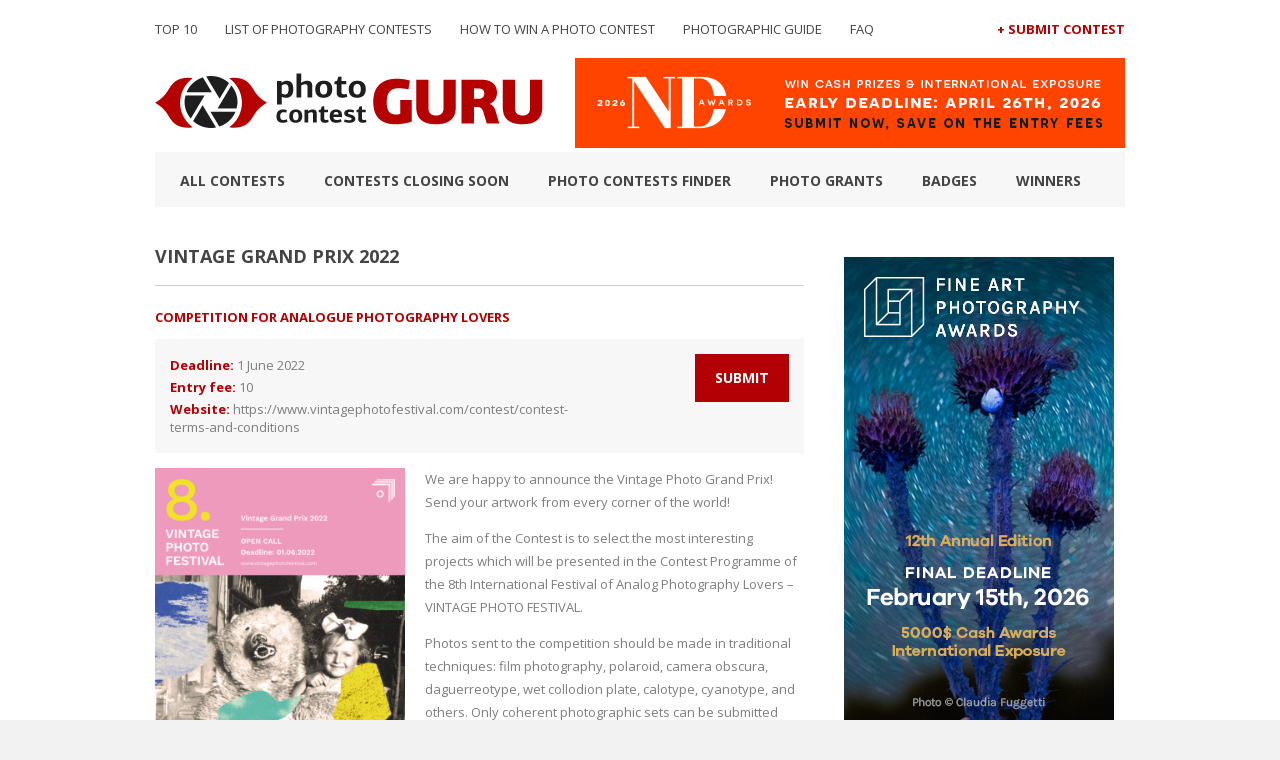

--- FILE ---
content_type: text/html; charset=UTF-8
request_url: https://photocontestguru.com/contests/vintage-grand-prix-2022/
body_size: 9864
content:
<!DOCTYPE html>
<html dir="ltr" lang="en-US">
<head>
	<meta http-equiv="content-type" content="text/html;charset=utf-8" />
	<meta name="viewport" content="width=device-width, initial-scale=1.0">
    

  <title>Vintage Grand Prix 2022 - Photo Contest Guru</title>  
    
   
   
	<!--[if lt IE 9]>
	<script type="text/javascript" src="https://html5shiv.googlecode.com/svn/trunk/html5.js"></script>
	<![endif]-->
    <link rel="stylesheet" type="text/css" href="https://photocontestguru.com/wp-content/themes/guru-v2/style.css" media="screen" />
    <script src="https://ajax.googleapis.com/ajax/libs/jquery/2.1.3/jquery.min.js"></script>
    <script src="https://photocontestguru.com/wp-content/themes/guru-v2/js/scripts.js"></script>

 	
		<!-- All in One SEO 4.9.3 - aioseo.com -->
	<meta name="robots" content="max-image-preview:large" />
	<link rel="canonical" href="https://photocontestguru.com/contests/vintage-grand-prix-2022/" />
	<meta name="generator" content="All in One SEO (AIOSEO) 4.9.3" />
		<script type="application/ld+json" class="aioseo-schema">
			{"@context":"https:\/\/schema.org","@graph":[{"@type":"BreadcrumbList","@id":"https:\/\/photocontestguru.com\/contests\/vintage-grand-prix-2022\/#breadcrumblist","itemListElement":[{"@type":"ListItem","@id":"https:\/\/photocontestguru.com#listItem","position":1,"name":"Home","item":"https:\/\/photocontestguru.com","nextItem":{"@type":"ListItem","@id":"https:\/\/photocontestguru.com\/contests\/#listItem","name":"Photo contests finder"}},{"@type":"ListItem","@id":"https:\/\/photocontestguru.com\/contests\/#listItem","position":2,"name":"Photo contests finder","item":"https:\/\/photocontestguru.com\/contests\/","nextItem":{"@type":"ListItem","@id":"https:\/\/photocontestguru.com\/contests\/vintage-grand-prix-2022\/#listItem","name":"Vintage Grand Prix 2022"},"previousItem":{"@type":"ListItem","@id":"https:\/\/photocontestguru.com#listItem","name":"Home"}},{"@type":"ListItem","@id":"https:\/\/photocontestguru.com\/contests\/vintage-grand-prix-2022\/#listItem","position":3,"name":"Vintage Grand Prix 2022","previousItem":{"@type":"ListItem","@id":"https:\/\/photocontestguru.com\/contests\/#listItem","name":"Photo contests finder"}}]},{"@type":"Organization","@id":"https:\/\/photocontestguru.com\/#organization","name":"Photo Contest Guru","description":"2026 Photography Competitions List","url":"https:\/\/photocontestguru.com\/"},{"@type":"WebPage","@id":"https:\/\/photocontestguru.com\/contests\/vintage-grand-prix-2022\/#webpage","url":"https:\/\/photocontestguru.com\/contests\/vintage-grand-prix-2022\/","name":"Vintage Grand Prix 2022 - Photo Contest Guru","inLanguage":"en-US","isPartOf":{"@id":"https:\/\/photocontestguru.com\/#website"},"breadcrumb":{"@id":"https:\/\/photocontestguru.com\/contests\/vintage-grand-prix-2022\/#breadcrumblist"},"datePublished":"2022-04-24T04:00:25+00:00","dateModified":"2022-04-24T06:16:04+00:00"},{"@type":"WebSite","@id":"https:\/\/photocontestguru.com\/#website","url":"https:\/\/photocontestguru.com\/","name":"Photo Contest Guru","description":"2026 Photography Competitions List","inLanguage":"en-US","publisher":{"@id":"https:\/\/photocontestguru.com\/#organization"}}]}
		</script>
		<!-- All in One SEO -->

<link rel='dns-prefetch' href='//stats.wp.com' />
<link rel='dns-prefetch' href='//fonts.googleapis.com' />
<link rel="alternate" title="oEmbed (JSON)" type="application/json+oembed" href="https://photocontestguru.com/wp-json/oembed/1.0/embed?url=https%3A%2F%2Fphotocontestguru.com%2Fcontests%2Fvintage-grand-prix-2022%2F" />
<link rel="alternate" title="oEmbed (XML)" type="text/xml+oembed" href="https://photocontestguru.com/wp-json/oembed/1.0/embed?url=https%3A%2F%2Fphotocontestguru.com%2Fcontests%2Fvintage-grand-prix-2022%2F&#038;format=xml" />
<style id='wp-img-auto-sizes-contain-inline-css' type='text/css'>
img:is([sizes=auto i],[sizes^="auto," i]){contain-intrinsic-size:3000px 1500px}
/*# sourceURL=wp-img-auto-sizes-contain-inline-css */
</style>
<style id='wp-emoji-styles-inline-css' type='text/css'>

	img.wp-smiley, img.emoji {
		display: inline !important;
		border: none !important;
		box-shadow: none !important;
		height: 1em !important;
		width: 1em !important;
		margin: 0 0.07em !important;
		vertical-align: -0.1em !important;
		background: none !important;
		padding: 0 !important;
	}
/*# sourceURL=wp-emoji-styles-inline-css */
</style>
<style id='wp-block-library-inline-css' type='text/css'>
:root{--wp-block-synced-color:#7a00df;--wp-block-synced-color--rgb:122,0,223;--wp-bound-block-color:var(--wp-block-synced-color);--wp-editor-canvas-background:#ddd;--wp-admin-theme-color:#007cba;--wp-admin-theme-color--rgb:0,124,186;--wp-admin-theme-color-darker-10:#006ba1;--wp-admin-theme-color-darker-10--rgb:0,107,160.5;--wp-admin-theme-color-darker-20:#005a87;--wp-admin-theme-color-darker-20--rgb:0,90,135;--wp-admin-border-width-focus:2px}@media (min-resolution:192dpi){:root{--wp-admin-border-width-focus:1.5px}}.wp-element-button{cursor:pointer}:root .has-very-light-gray-background-color{background-color:#eee}:root .has-very-dark-gray-background-color{background-color:#313131}:root .has-very-light-gray-color{color:#eee}:root .has-very-dark-gray-color{color:#313131}:root .has-vivid-green-cyan-to-vivid-cyan-blue-gradient-background{background:linear-gradient(135deg,#00d084,#0693e3)}:root .has-purple-crush-gradient-background{background:linear-gradient(135deg,#34e2e4,#4721fb 50%,#ab1dfe)}:root .has-hazy-dawn-gradient-background{background:linear-gradient(135deg,#faaca8,#dad0ec)}:root .has-subdued-olive-gradient-background{background:linear-gradient(135deg,#fafae1,#67a671)}:root .has-atomic-cream-gradient-background{background:linear-gradient(135deg,#fdd79a,#004a59)}:root .has-nightshade-gradient-background{background:linear-gradient(135deg,#330968,#31cdcf)}:root .has-midnight-gradient-background{background:linear-gradient(135deg,#020381,#2874fc)}:root{--wp--preset--font-size--normal:16px;--wp--preset--font-size--huge:42px}.has-regular-font-size{font-size:1em}.has-larger-font-size{font-size:2.625em}.has-normal-font-size{font-size:var(--wp--preset--font-size--normal)}.has-huge-font-size{font-size:var(--wp--preset--font-size--huge)}.has-text-align-center{text-align:center}.has-text-align-left{text-align:left}.has-text-align-right{text-align:right}.has-fit-text{white-space:nowrap!important}#end-resizable-editor-section{display:none}.aligncenter{clear:both}.items-justified-left{justify-content:flex-start}.items-justified-center{justify-content:center}.items-justified-right{justify-content:flex-end}.items-justified-space-between{justify-content:space-between}.screen-reader-text{border:0;clip-path:inset(50%);height:1px;margin:-1px;overflow:hidden;padding:0;position:absolute;width:1px;word-wrap:normal!important}.screen-reader-text:focus{background-color:#ddd;clip-path:none;color:#444;display:block;font-size:1em;height:auto;left:5px;line-height:normal;padding:15px 23px 14px;text-decoration:none;top:5px;width:auto;z-index:100000}html :where(.has-border-color){border-style:solid}html :where([style*=border-top-color]){border-top-style:solid}html :where([style*=border-right-color]){border-right-style:solid}html :where([style*=border-bottom-color]){border-bottom-style:solid}html :where([style*=border-left-color]){border-left-style:solid}html :where([style*=border-width]){border-style:solid}html :where([style*=border-top-width]){border-top-style:solid}html :where([style*=border-right-width]){border-right-style:solid}html :where([style*=border-bottom-width]){border-bottom-style:solid}html :where([style*=border-left-width]){border-left-style:solid}html :where(img[class*=wp-image-]){height:auto;max-width:100%}:where(figure){margin:0 0 1em}html :where(.is-position-sticky){--wp-admin--admin-bar--position-offset:var(--wp-admin--admin-bar--height,0px)}@media screen and (max-width:600px){html :where(.is-position-sticky){--wp-admin--admin-bar--position-offset:0px}}

/*# sourceURL=wp-block-library-inline-css */
</style><style id='global-styles-inline-css' type='text/css'>
:root{--wp--preset--aspect-ratio--square: 1;--wp--preset--aspect-ratio--4-3: 4/3;--wp--preset--aspect-ratio--3-4: 3/4;--wp--preset--aspect-ratio--3-2: 3/2;--wp--preset--aspect-ratio--2-3: 2/3;--wp--preset--aspect-ratio--16-9: 16/9;--wp--preset--aspect-ratio--9-16: 9/16;--wp--preset--color--black: #000000;--wp--preset--color--cyan-bluish-gray: #abb8c3;--wp--preset--color--white: #ffffff;--wp--preset--color--pale-pink: #f78da7;--wp--preset--color--vivid-red: #cf2e2e;--wp--preset--color--luminous-vivid-orange: #ff6900;--wp--preset--color--luminous-vivid-amber: #fcb900;--wp--preset--color--light-green-cyan: #7bdcb5;--wp--preset--color--vivid-green-cyan: #00d084;--wp--preset--color--pale-cyan-blue: #8ed1fc;--wp--preset--color--vivid-cyan-blue: #0693e3;--wp--preset--color--vivid-purple: #9b51e0;--wp--preset--gradient--vivid-cyan-blue-to-vivid-purple: linear-gradient(135deg,rgb(6,147,227) 0%,rgb(155,81,224) 100%);--wp--preset--gradient--light-green-cyan-to-vivid-green-cyan: linear-gradient(135deg,rgb(122,220,180) 0%,rgb(0,208,130) 100%);--wp--preset--gradient--luminous-vivid-amber-to-luminous-vivid-orange: linear-gradient(135deg,rgb(252,185,0) 0%,rgb(255,105,0) 100%);--wp--preset--gradient--luminous-vivid-orange-to-vivid-red: linear-gradient(135deg,rgb(255,105,0) 0%,rgb(207,46,46) 100%);--wp--preset--gradient--very-light-gray-to-cyan-bluish-gray: linear-gradient(135deg,rgb(238,238,238) 0%,rgb(169,184,195) 100%);--wp--preset--gradient--cool-to-warm-spectrum: linear-gradient(135deg,rgb(74,234,220) 0%,rgb(151,120,209) 20%,rgb(207,42,186) 40%,rgb(238,44,130) 60%,rgb(251,105,98) 80%,rgb(254,248,76) 100%);--wp--preset--gradient--blush-light-purple: linear-gradient(135deg,rgb(255,206,236) 0%,rgb(152,150,240) 100%);--wp--preset--gradient--blush-bordeaux: linear-gradient(135deg,rgb(254,205,165) 0%,rgb(254,45,45) 50%,rgb(107,0,62) 100%);--wp--preset--gradient--luminous-dusk: linear-gradient(135deg,rgb(255,203,112) 0%,rgb(199,81,192) 50%,rgb(65,88,208) 100%);--wp--preset--gradient--pale-ocean: linear-gradient(135deg,rgb(255,245,203) 0%,rgb(182,227,212) 50%,rgb(51,167,181) 100%);--wp--preset--gradient--electric-grass: linear-gradient(135deg,rgb(202,248,128) 0%,rgb(113,206,126) 100%);--wp--preset--gradient--midnight: linear-gradient(135deg,rgb(2,3,129) 0%,rgb(40,116,252) 100%);--wp--preset--font-size--small: 13px;--wp--preset--font-size--medium: 20px;--wp--preset--font-size--large: 36px;--wp--preset--font-size--x-large: 42px;--wp--preset--spacing--20: 0.44rem;--wp--preset--spacing--30: 0.67rem;--wp--preset--spacing--40: 1rem;--wp--preset--spacing--50: 1.5rem;--wp--preset--spacing--60: 2.25rem;--wp--preset--spacing--70: 3.38rem;--wp--preset--spacing--80: 5.06rem;--wp--preset--shadow--natural: 6px 6px 9px rgba(0, 0, 0, 0.2);--wp--preset--shadow--deep: 12px 12px 50px rgba(0, 0, 0, 0.4);--wp--preset--shadow--sharp: 6px 6px 0px rgba(0, 0, 0, 0.2);--wp--preset--shadow--outlined: 6px 6px 0px -3px rgb(255, 255, 255), 6px 6px rgb(0, 0, 0);--wp--preset--shadow--crisp: 6px 6px 0px rgb(0, 0, 0);}:where(.is-layout-flex){gap: 0.5em;}:where(.is-layout-grid){gap: 0.5em;}body .is-layout-flex{display: flex;}.is-layout-flex{flex-wrap: wrap;align-items: center;}.is-layout-flex > :is(*, div){margin: 0;}body .is-layout-grid{display: grid;}.is-layout-grid > :is(*, div){margin: 0;}:where(.wp-block-columns.is-layout-flex){gap: 2em;}:where(.wp-block-columns.is-layout-grid){gap: 2em;}:where(.wp-block-post-template.is-layout-flex){gap: 1.25em;}:where(.wp-block-post-template.is-layout-grid){gap: 1.25em;}.has-black-color{color: var(--wp--preset--color--black) !important;}.has-cyan-bluish-gray-color{color: var(--wp--preset--color--cyan-bluish-gray) !important;}.has-white-color{color: var(--wp--preset--color--white) !important;}.has-pale-pink-color{color: var(--wp--preset--color--pale-pink) !important;}.has-vivid-red-color{color: var(--wp--preset--color--vivid-red) !important;}.has-luminous-vivid-orange-color{color: var(--wp--preset--color--luminous-vivid-orange) !important;}.has-luminous-vivid-amber-color{color: var(--wp--preset--color--luminous-vivid-amber) !important;}.has-light-green-cyan-color{color: var(--wp--preset--color--light-green-cyan) !important;}.has-vivid-green-cyan-color{color: var(--wp--preset--color--vivid-green-cyan) !important;}.has-pale-cyan-blue-color{color: var(--wp--preset--color--pale-cyan-blue) !important;}.has-vivid-cyan-blue-color{color: var(--wp--preset--color--vivid-cyan-blue) !important;}.has-vivid-purple-color{color: var(--wp--preset--color--vivid-purple) !important;}.has-black-background-color{background-color: var(--wp--preset--color--black) !important;}.has-cyan-bluish-gray-background-color{background-color: var(--wp--preset--color--cyan-bluish-gray) !important;}.has-white-background-color{background-color: var(--wp--preset--color--white) !important;}.has-pale-pink-background-color{background-color: var(--wp--preset--color--pale-pink) !important;}.has-vivid-red-background-color{background-color: var(--wp--preset--color--vivid-red) !important;}.has-luminous-vivid-orange-background-color{background-color: var(--wp--preset--color--luminous-vivid-orange) !important;}.has-luminous-vivid-amber-background-color{background-color: var(--wp--preset--color--luminous-vivid-amber) !important;}.has-light-green-cyan-background-color{background-color: var(--wp--preset--color--light-green-cyan) !important;}.has-vivid-green-cyan-background-color{background-color: var(--wp--preset--color--vivid-green-cyan) !important;}.has-pale-cyan-blue-background-color{background-color: var(--wp--preset--color--pale-cyan-blue) !important;}.has-vivid-cyan-blue-background-color{background-color: var(--wp--preset--color--vivid-cyan-blue) !important;}.has-vivid-purple-background-color{background-color: var(--wp--preset--color--vivid-purple) !important;}.has-black-border-color{border-color: var(--wp--preset--color--black) !important;}.has-cyan-bluish-gray-border-color{border-color: var(--wp--preset--color--cyan-bluish-gray) !important;}.has-white-border-color{border-color: var(--wp--preset--color--white) !important;}.has-pale-pink-border-color{border-color: var(--wp--preset--color--pale-pink) !important;}.has-vivid-red-border-color{border-color: var(--wp--preset--color--vivid-red) !important;}.has-luminous-vivid-orange-border-color{border-color: var(--wp--preset--color--luminous-vivid-orange) !important;}.has-luminous-vivid-amber-border-color{border-color: var(--wp--preset--color--luminous-vivid-amber) !important;}.has-light-green-cyan-border-color{border-color: var(--wp--preset--color--light-green-cyan) !important;}.has-vivid-green-cyan-border-color{border-color: var(--wp--preset--color--vivid-green-cyan) !important;}.has-pale-cyan-blue-border-color{border-color: var(--wp--preset--color--pale-cyan-blue) !important;}.has-vivid-cyan-blue-border-color{border-color: var(--wp--preset--color--vivid-cyan-blue) !important;}.has-vivid-purple-border-color{border-color: var(--wp--preset--color--vivid-purple) !important;}.has-vivid-cyan-blue-to-vivid-purple-gradient-background{background: var(--wp--preset--gradient--vivid-cyan-blue-to-vivid-purple) !important;}.has-light-green-cyan-to-vivid-green-cyan-gradient-background{background: var(--wp--preset--gradient--light-green-cyan-to-vivid-green-cyan) !important;}.has-luminous-vivid-amber-to-luminous-vivid-orange-gradient-background{background: var(--wp--preset--gradient--luminous-vivid-amber-to-luminous-vivid-orange) !important;}.has-luminous-vivid-orange-to-vivid-red-gradient-background{background: var(--wp--preset--gradient--luminous-vivid-orange-to-vivid-red) !important;}.has-very-light-gray-to-cyan-bluish-gray-gradient-background{background: var(--wp--preset--gradient--very-light-gray-to-cyan-bluish-gray) !important;}.has-cool-to-warm-spectrum-gradient-background{background: var(--wp--preset--gradient--cool-to-warm-spectrum) !important;}.has-blush-light-purple-gradient-background{background: var(--wp--preset--gradient--blush-light-purple) !important;}.has-blush-bordeaux-gradient-background{background: var(--wp--preset--gradient--blush-bordeaux) !important;}.has-luminous-dusk-gradient-background{background: var(--wp--preset--gradient--luminous-dusk) !important;}.has-pale-ocean-gradient-background{background: var(--wp--preset--gradient--pale-ocean) !important;}.has-electric-grass-gradient-background{background: var(--wp--preset--gradient--electric-grass) !important;}.has-midnight-gradient-background{background: var(--wp--preset--gradient--midnight) !important;}.has-small-font-size{font-size: var(--wp--preset--font-size--small) !important;}.has-medium-font-size{font-size: var(--wp--preset--font-size--medium) !important;}.has-large-font-size{font-size: var(--wp--preset--font-size--large) !important;}.has-x-large-font-size{font-size: var(--wp--preset--font-size--x-large) !important;}
/*# sourceURL=global-styles-inline-css */
</style>

<style id='classic-theme-styles-inline-css' type='text/css'>
/*! This file is auto-generated */
.wp-block-button__link{color:#fff;background-color:#32373c;border-radius:9999px;box-shadow:none;text-decoration:none;padding:calc(.667em + 2px) calc(1.333em + 2px);font-size:1.125em}.wp-block-file__button{background:#32373c;color:#fff;text-decoration:none}
/*# sourceURL=/wp-includes/css/classic-themes.min.css */
</style>
<link rel='stylesheet' id='wpb-google-fonts-css' href='https://fonts.googleapis.com/css?family=Open+Sans%3A400%2C700&#038;ver=6.9' type='text/css' media='all' />
<link rel='stylesheet' id='wppb_stylesheet-css' href='https://photocontestguru.com/wp-content/plugins/profile-builder/assets/css/style-front-end.css?ver=3.15.2' type='text/css' media='all' />
<link rel="https://api.w.org/" href="https://photocontestguru.com/wp-json/" /><link rel="EditURI" type="application/rsd+xml" title="RSD" href="https://photocontestguru.com/xmlrpc.php?rsd" />
<meta name="generator" content="WordPress 6.9" />
<link rel='shortlink' href='https://photocontestguru.com/?p=11917' />
<!-- Global site tag (gtag.js) - Google Analytics -->
<script async src="https://www.googletagmanager.com/gtag/js?id=UA-116077641-1"></script>
<script>
  window.dataLayer = window.dataLayer || [];
  function gtag(){dataLayer.push(arguments);}
  gtag('js', new Date());

  gtag('config', 'UA-116077641-1');
</script>
<link rel="shortcut icon" href="https://photocontestguru.com/wp-content/uploads/2015/12/favicon.png" />	<style>img#wpstats{display:none}</style>
		<div id="fb-root"></div>
<script>(function(d, s, id) {
  var js, fjs = d.getElementsByTagName(s)[0];
  if (d.getElementById(id)) return;
  js = d.createElement(s); js.id = id;
  js.src = "//connect.facebook.net/en_US/sdk.js#xfbml=1&version=v2.5&appId=251610015042714";
  fjs.parentNode.insertBefore(js, fjs);
}(document, 'script', 'facebook-jssdk'));</script>    <script>
        
        jQuery(document).ready(function($) {
            $('#nav-toggle').click(function() {
                $('.nav--mobile').toggle('slow');
            }); 
        });
        
    </script>

</head>
<body data-rsssl=1 class="wp-singular contests-template-default single single-contests postid-11917 wp-theme-guru-v2" >
    <div class="container-wrap">
        <div class="container">
            <header id="header">
                <div class="nav--holder">
                    <nav class="nav--header nav">
                        <div class="menu-nav-header-container"><ul id="menu-nav-header" class="menu"><li id="menu-item-9960" class="menu-item menu-item-type-post_type menu-item-object-page menu-item-9960"><a href="https://photocontestguru.com/the-best-photo-contests-to-enter-in-2026/">TOP 10</a></li>
<li id="menu-item-62" class="menu-item menu-item-type-post_type menu-item-object-page menu-item-home menu-item-62"><a href="https://photocontestguru.com/">List of Photography Contests</a></li>
<li id="menu-item-2357" class="menu-item menu-item-type-post_type menu-item-object-page menu-item-2357"><a href="https://photocontestguru.com/how-to-win-a-photo-contest-tips-and-tricks/">How to Win a Photo Contest</a></li>
<li id="menu-item-8001" class="menu-item menu-item-type-post_type menu-item-object-page menu-item-8001"><a href="https://photocontestguru.com/online-photographic-guide/">Photographic guide</a></li>
<li id="menu-item-7535" class="menu-item menu-item-type-post_type menu-item-object-page menu-item-7535"><a href="https://photocontestguru.com/faq/">FAQ</a></li>
</ul></div>                    </nav>

                    <nav class="nav--contest nav">
                        <div class="menu-nav-contest-container"><ul id="menu-nav-contest" class="menu"><li id="menu-item-61" class="menu-item menu-item-type-post_type menu-item-object-page menu-item-61"><a href="https://photocontestguru.com/submit-contest/">+ Submit Contest</a></li>
</ul></div>                    </nav>
                </div>

                <div>
                                    

                     <div class="header--logo">
                        <a href="https://photocontestguru.com">
                            <img src="https://photocontestguru.com/wp-content/uploads/2015/04/logo.png" alt="photo contest guru logo"/>
                        </a>
                    </div>



                        
                   









                
                <a id="nav-toggle"><span></span></a>

                <nav class="nav--mobile nav">
                    <div class="menu-nav-header-container"><ul id="menu-nav-header-1" class="menu"><li class="menu-item menu-item-type-post_type menu-item-object-page menu-item-9960"><a href="https://photocontestguru.com/the-best-photo-contests-to-enter-in-2026/">TOP 10</a></li>
<li class="menu-item menu-item-type-post_type menu-item-object-page menu-item-home menu-item-62"><a href="https://photocontestguru.com/">List of Photography Contests</a></li>
<li class="menu-item menu-item-type-post_type menu-item-object-page menu-item-2357"><a href="https://photocontestguru.com/how-to-win-a-photo-contest-tips-and-tricks/">How to Win a Photo Contest</a></li>
<li class="menu-item menu-item-type-post_type menu-item-object-page menu-item-8001"><a href="https://photocontestguru.com/online-photographic-guide/">Photographic guide</a></li>
<li class="menu-item menu-item-type-post_type menu-item-object-page menu-item-7535"><a href="https://photocontestguru.com/faq/">FAQ</a></li>
</ul></div>                    <div class="menu-nav-contest-container"><ul id="menu-nav-contest-1" class="menu"><li class="menu-item menu-item-type-post_type menu-item-object-page menu-item-61"><a href="https://photocontestguru.com/submit-contest/">+ Submit Contest</a></li>
</ul></div>                </nav>

                                    <div class="header--ads ads">
                                            <a href="https://ndawards.net/" target="_blank">
                            <img src="https://photocontestguru.com/wp-content/uploads/2026/01/550x90_nda_1.png">
                        </a>
                                        </div>
                                </div>



                <nav class="nav--main nav">
                    <div class="menu-nav-main-container"><ul id="menu-nav-main" class="menu"><li id="menu-item-66" class="menu-item menu-item-type-post_type menu-item-object-page menu-item-66"><a href="https://photocontestguru.com/all-contests/">All Contests</a></li>
<li id="menu-item-68" class="menu-item menu-item-type-post_type menu-item-object-page menu-item-68"><a href="https://photocontestguru.com/closing-soon/">Contests closing soon</a></li>
<li id="menu-item-69" class="menu-item menu-item-type-custom menu-item-object-custom menu-item-69"><a href="https://photocontestguru.com/contests/">Photo contests finder</a></li>
<li id="menu-item-757" class="menu-item menu-item-type-post_type menu-item-object-page menu-item-757"><a href="https://photocontestguru.com/list-of-photo-grants-funds-awards/">Photo Grants</a></li>
<li id="menu-item-215" class="menu-item menu-item-type-post_type menu-item-object-page menu-item-215"><a href="https://photocontestguru.com/badges/">Badges</a></li>
<li id="menu-item-870" class="menu-item menu-item-type-post_type menu-item-object-page current_page_parent menu-item-870"><a href="https://photocontestguru.com/blog/">Winners</a></li>
</ul></div>                </nav>
            </header>
<div id="main--content">

        <article class="contest--full">
        <h1 class="contest--title">Vintage Grand Prix 2022</h1>

<div class="post--content">

    <h2 class="contest--teaser">Competition for analogue photography lovers</h2>

    <div class="contest--highlight">
        <ul>
            <li><strong>Deadline: </strong>1 June 2022</li>
            <li><strong>Entry fee: </strong>10</li>
            <li><strong>Website: </strong><a href="https://www.vintagephotofestival.com/contest/contest-terms-and-conditions" rel="nofollow" target="_blank">https://www.vintagephotofestival.com/contest/contest-terms-and-conditions</a></li>
        </ul>
        <a class="btn btn--submit" href="https://www.vintagephotofestival.com/contest/contest-terms-and-conditions" target="_blank">Submit</a>
    </div>

    <div class="contest--description">
    <img class="contest--logo" src="https://photocontestguru.com/wp-content/uploads/2022/04/Vintage-Grand-Prix-2022.png" alt="Vintage Grand Prix 2022" title="Photography competition Vintage Grand Prix 2022"/>        <p>We are happy to announce the Vintage Photo Grand Prix! Send your artwork from every corner of the world! </p>
<p>The aim of the Contest is to select the most interesting projects which will be presented in the Contest Programme of the 8th International Festival of Analog Photography Lovers – VINTAGE PHOTO FESTIVAL.</p>
<p>Photos sent to the competition should be made in traditional techniques: film photography, polaroid, camera obscura, daguerreotype, wet collodion plate, calotype, cyanotype, and others. Only coherent photographic sets can be submitted (minimum of 7 photographs). Single photographs will not be considered by the commission.</p>
    </div>

    <div class="contest--terms">
        <h3>Prizes:</h3>
        <p>The Winner of VINTAGE GRAND PRIX will be awarded PLN 3000 (gross value). Second finalist will be awarded PLN 2000 (gross value), third finalist will be awarded PLN 1000 (gross value). </p>
        <h3>Eligibility:</h3>
        <p>The Competition is open. The Organizer invites all photographers to submit their applications from around the world.</p>
        <h3>Copyrights &amp; Usage Rights:</h3>
        <p>Upon submitting the application, the Participant declares that he/she: is the author of the submitted Project and holds all and unlimited copyrights to it and that the Project is free from claims from third parties; grants the Organizer a non-exclusive, royalty-free, irrevocable, subject to cessation, unlimited territorially license for 5 years (separate contract after this time) to use the awarded Project in order to implement and promote the 8th International Festival of Analog Photography Lovers — VINTAGE PHOTO FESTIVAL in all fields of exploitation. The Organizer declares that the granted license will be used with respect for personal goods of the Participants.</p>
        <h3>Theme:</h3>
        <p>
        
                    <a href="https://photocontestguru.com/contests/?contest_theme=Multi-categories">Multi-categories</a>
                </p>
    </div>

</div>    </article>
        
</div>

<aside id="sidebar">
    <div class="half">			<div class="textwidget"><p><a href="https://fineartphotoawards.com/"><img decoding="async" src="https://photocontestguru.com/wp-content/uploads/2026/01/FAPA_banner_final_deadline_1.png" alt="Fine Art Photography Awards 2026 Photo Contest" /></a></p>
</div>
		</div><div class="half">			<div class="textwidget"><div class="fb-page" data-href="https://www.facebook.com/photocontestguru/" data-width="290" data-small-header="false" data-adapt-container-width="true" data-hide-cover="false" data-show-facepile="true"><blockquote cite="https://www.facebook.com/photocontestguru/" class="fb-xfbml-parse-ignore"><a href="https://www.facebook.com/photocontestguru/">Photo Contest Guru</a></blockquote></div><br><br></div>
		</div><div class="half">			<div class="textwidget"><p><a href="https://photocontestguru.com/free-photo-contest-list/"><img decoding="async" src="https://photocontestguru.com/wp-content/uploads/2017/09/free_photo_contests.png" alt="Free Photo Contests List" /></a></p>
</div>
		</div><div class="half">			<div class="textwidget"><p><a href="https://photocontestguru.com/free-photo-contest-list/"><strong>Free Photo Contests 2026</strong></a></p>
</div>
		</div><div class="half"><h4> </h4>			<div class="textwidget"><h2>ONLINE PHOTOGRAPHIC GUIDE</h2>
<ul class="list-link">
<li><a href="https://photocontestguru.com/the-best-photo-contests-to-enter-in-2026/">The best photo contest 2026</a></li>
<li><a href="https://photocontestguru.com/how-to-win-a-photo-contest-tips-and-tricks/">How do you win a photo contest?</a></li>
<li><a href="https://photocontestguru.com/competitive-photography-the-analysis-of-a-photo/">Competitive photography – the analysis of a photo</a></li>
<li><a href="https://photocontestguru.com/a-perfect-photo-how-to-take-one/">A perfect photo, how to take one?</a></li>
<li><a href="https://photocontestguru.com/signs-and-symbols-within-the-photography/">Signs and symbols within the photography</a></li>
<li><a href="https://photocontestguru.com/how-to-pass-on-a-hidden-message-within-photography/">How to pass on a hidden message within photography?</a></li>
<li><a href="https://photocontestguru.com/the-story-of-one-photo/">The story of one photo</a></li>
<li><a href="https://photocontestguru.com/photography-how-to-start-off/">Photography: How to start off?</a></li>
<li><a href="https://photocontestguru.com/artistic-consciousness-within-modern-photography/">Artistic consciousness within modern photography</a></li>
<li><a href="https://photocontestguru.com/the-esthetical-value-of-photography/">The esthetical value of photography</a></li>
<li><a href="https://photocontestguru.com/photographers-profession-a-merchant-or-an-artist/">Photographer’s profession. A merchant or an artist?</a></li>
</ul>
<p><span style="margin-bottom: 20px;"> </span></p>
</div>
		</div><div class="half">			<div class="textwidget"><p></br></p>
</div>
		</div>        
    <div class="half">
    
   
    
    <section class="contest--closing">
    <h2>Closing soon</h2>
        
            <div class="contest--details">
    <p class="date">26 January 2026</p>
    <h3 class="contest--title"><a href="https://photocontestguru.com/contests/current-world-archaeology-photo-of-the-year-2026/">Current World Archaeology Photo of the Year 2026</a></h3>
</div>
        
            <div class="contest--details">
    <p class="date">26 January 2026</p>
    <h3 class="contest--title"><a href="https://photocontestguru.com/contests/horizons-a-curated-international-photography-exhibition/">&#8220;Horizons&#8221; A Curated International Photography Exhibition</a></h3>
</div>
        
            <div class="contest--details">
    <p class="date">26 January 2026</p>
    <h3 class="contest--title"><a href="https://photocontestguru.com/contests/bba-one-shot-award-winter-2026/">BBA One Shot Award &#8211; Winter 2026</a></h3>
</div>
        
            <div class="contest--details">
    <p class="date">27 January 2026</p>
    <h3 class="contest--title"><a href="https://photocontestguru.com/contests/all-about-photo-awards-2026-the-minds-eye/">All About Photo Awards 2026 &#8211; The Mind&#8217;s Eye</a></h3>
</div>
        
            <div class="contest--details">
    <p class="date">29 January 2026</p>
    <h3 class="contest--title"><a href="https://photocontestguru.com/contests/nandagang-international-photo-competition/">Nandagang International Photo Competition</a></h3>
</div>
        
            <div class="contest--details">
    <p class="date">30 January 2026</p>
    <h3 class="contest--title"><a href="https://photocontestguru.com/contests/creative-quarterly-call-for-entries-no-83-theme-yellow/">Creative Quarterly Call for Entries No. 83 &#8211; Theme: Yellow</a></h3>
</div>
        
            <div class="contest--details">
    <p class="date">30 January 2026</p>
    <h3 class="contest--title"><a href="https://photocontestguru.com/contests/seascape-2026-international-photography-exhibition/">Seascape 2026 International Photography Exhibition</a></h3>
</div>
        
            <div class="contest--details">
    <p class="date">30 January 2026</p>
    <h3 class="contest--title"><a href="https://photocontestguru.com/contests/colour-2026-international-photography-exhibition/">Colour 2026 International Photography Exhibition</a></h3>
</div>
        
            <div class="contest--details">
    <p class="date">31 January 2026</p>
    <h3 class="contest--title"><a href="https://photocontestguru.com/contests/borders-calling-enrs-photo-competition-for-students/">Borders calling: ENRS’ Photo competition for students</a></h3>
</div>
        
            <div class="contest--details">
    <p class="date">31 January 2026</p>
    <h3 class="contest--title"><a href="https://photocontestguru.com/contests/fe-sk-book-award-2026/">FE+SK Book Award 2026</a></h3>
</div>
            </section>    

    
        </div>
</aside>
            <footer id="footer">
                <nav class="footer--nav nav">
                    <div class="menu-nav-footer-container"><ul id="menu-nav-footer" class="menu"><li id="menu-item-52" class="menu-item menu-item-type-post_type menu-item-object-page menu-item-home menu-item-52"><a href="https://photocontestguru.com/">List of Photography Contests</a></li>
<li id="menu-item-55" class="menu-item menu-item-type-post_type menu-item-object-page menu-item-55"><a href="https://photocontestguru.com/all-contests/">All Contests</a></li>
<li id="menu-item-57" class="menu-item menu-item-type-post_type menu-item-object-page menu-item-57"><a href="https://photocontestguru.com/closing-soon/">Closing Soon</a></li>
<li id="menu-item-60" class="menu-item menu-item-type-custom menu-item-object-custom menu-item-60"><a href="https://photocontestguru.com/contests/">Contest Finder</a></li>
<li id="menu-item-3110" class="menu-item menu-item-type-post_type menu-item-object-page menu-item-3110"><a href="https://photocontestguru.com/free-photo-contest-list/">Free Photo Contests List 2026</a></li>
<li id="menu-item-212" class="menu-item menu-item-type-post_type menu-item-object-page menu-item-212"><a href="https://photocontestguru.com/badges/">Badges</a></li>
<li id="menu-item-5343" class="menu-item menu-item-type-post_type menu-item-object-page menu-item-5343"><a href="https://photocontestguru.com/terms-of-use-and-privacy-policy/">Terms of Use and Privacy Policy</a></li>
<li id="menu-item-59" class="menu-item menu-item-type-post_type menu-item-object-page menu-item-59"><a href="https://photocontestguru.com/submit-contest/">Submit New Contest</a></li>
</ul></div>                </nav>
                <div class="footer--copyright">
                    Photo Contest Guru © 2026                </div>
                <script type="speculationrules">
{"prefetch":[{"source":"document","where":{"and":[{"href_matches":"/*"},{"not":{"href_matches":["/wp-*.php","/wp-admin/*","/wp-content/uploads/*","/wp-content/*","/wp-content/plugins/*","/wp-content/themes/guru-v2/*","/*\\?(.+)"]}},{"not":{"selector_matches":"a[rel~=\"nofollow\"]"}},{"not":{"selector_matches":".no-prefetch, .no-prefetch a"}}]},"eagerness":"conservative"}]}
</script>
<style type="text/css"> 
         /* Hide reCAPTCHA V3 badge */
        .grecaptcha-badge {
        
            visibility: hidden !important;
        
        }
    </style><script type="text/javascript" id="jetpack-stats-js-before">
/* <![CDATA[ */
_stq = window._stq || [];
_stq.push([ "view", {"v":"ext","blog":"94332905","post":"11917","tz":"0","srv":"photocontestguru.com","j":"1:15.4"} ]);
_stq.push([ "clickTrackerInit", "94332905", "11917" ]);
//# sourceURL=jetpack-stats-js-before
/* ]]> */
</script>
<script type="text/javascript" src="https://stats.wp.com/e-202604.js" id="jetpack-stats-js" defer="defer" data-wp-strategy="defer"></script>
<script id="wp-emoji-settings" type="application/json">
{"baseUrl":"https://s.w.org/images/core/emoji/17.0.2/72x72/","ext":".png","svgUrl":"https://s.w.org/images/core/emoji/17.0.2/svg/","svgExt":".svg","source":{"concatemoji":"https://photocontestguru.com/wp-includes/js/wp-emoji-release.min.js?ver=6.9"}}
</script>
<script type="module">
/* <![CDATA[ */
/*! This file is auto-generated */
const a=JSON.parse(document.getElementById("wp-emoji-settings").textContent),o=(window._wpemojiSettings=a,"wpEmojiSettingsSupports"),s=["flag","emoji"];function i(e){try{var t={supportTests:e,timestamp:(new Date).valueOf()};sessionStorage.setItem(o,JSON.stringify(t))}catch(e){}}function c(e,t,n){e.clearRect(0,0,e.canvas.width,e.canvas.height),e.fillText(t,0,0);t=new Uint32Array(e.getImageData(0,0,e.canvas.width,e.canvas.height).data);e.clearRect(0,0,e.canvas.width,e.canvas.height),e.fillText(n,0,0);const a=new Uint32Array(e.getImageData(0,0,e.canvas.width,e.canvas.height).data);return t.every((e,t)=>e===a[t])}function p(e,t){e.clearRect(0,0,e.canvas.width,e.canvas.height),e.fillText(t,0,0);var n=e.getImageData(16,16,1,1);for(let e=0;e<n.data.length;e++)if(0!==n.data[e])return!1;return!0}function u(e,t,n,a){switch(t){case"flag":return n(e,"\ud83c\udff3\ufe0f\u200d\u26a7\ufe0f","\ud83c\udff3\ufe0f\u200b\u26a7\ufe0f")?!1:!n(e,"\ud83c\udde8\ud83c\uddf6","\ud83c\udde8\u200b\ud83c\uddf6")&&!n(e,"\ud83c\udff4\udb40\udc67\udb40\udc62\udb40\udc65\udb40\udc6e\udb40\udc67\udb40\udc7f","\ud83c\udff4\u200b\udb40\udc67\u200b\udb40\udc62\u200b\udb40\udc65\u200b\udb40\udc6e\u200b\udb40\udc67\u200b\udb40\udc7f");case"emoji":return!a(e,"\ud83e\u1fac8")}return!1}function f(e,t,n,a){let r;const o=(r="undefined"!=typeof WorkerGlobalScope&&self instanceof WorkerGlobalScope?new OffscreenCanvas(300,150):document.createElement("canvas")).getContext("2d",{willReadFrequently:!0}),s=(o.textBaseline="top",o.font="600 32px Arial",{});return e.forEach(e=>{s[e]=t(o,e,n,a)}),s}function r(e){var t=document.createElement("script");t.src=e,t.defer=!0,document.head.appendChild(t)}a.supports={everything:!0,everythingExceptFlag:!0},new Promise(t=>{let n=function(){try{var e=JSON.parse(sessionStorage.getItem(o));if("object"==typeof e&&"number"==typeof e.timestamp&&(new Date).valueOf()<e.timestamp+604800&&"object"==typeof e.supportTests)return e.supportTests}catch(e){}return null}();if(!n){if("undefined"!=typeof Worker&&"undefined"!=typeof OffscreenCanvas&&"undefined"!=typeof URL&&URL.createObjectURL&&"undefined"!=typeof Blob)try{var e="postMessage("+f.toString()+"("+[JSON.stringify(s),u.toString(),c.toString(),p.toString()].join(",")+"));",a=new Blob([e],{type:"text/javascript"});const r=new Worker(URL.createObjectURL(a),{name:"wpTestEmojiSupports"});return void(r.onmessage=e=>{i(n=e.data),r.terminate(),t(n)})}catch(e){}i(n=f(s,u,c,p))}t(n)}).then(e=>{for(const n in e)a.supports[n]=e[n],a.supports.everything=a.supports.everything&&a.supports[n],"flag"!==n&&(a.supports.everythingExceptFlag=a.supports.everythingExceptFlag&&a.supports[n]);var t;a.supports.everythingExceptFlag=a.supports.everythingExceptFlag&&!a.supports.flag,a.supports.everything||((t=a.source||{}).concatemoji?r(t.concatemoji):t.wpemoji&&t.twemoji&&(r(t.twemoji),r(t.wpemoji)))});
//# sourceURL=https://photocontestguru.com/wp-includes/js/wp-emoji-loader.min.js
/* ]]> */
</script>
                




            </footer>
        </div>
    </div>
</body>


<!--

    Caffeine turned into code by

            ┌───┐
            │ P │
            └───│───┐
                │ P │
                └───┘

        Patryk Pawłowski
        http://patryk.me

-->